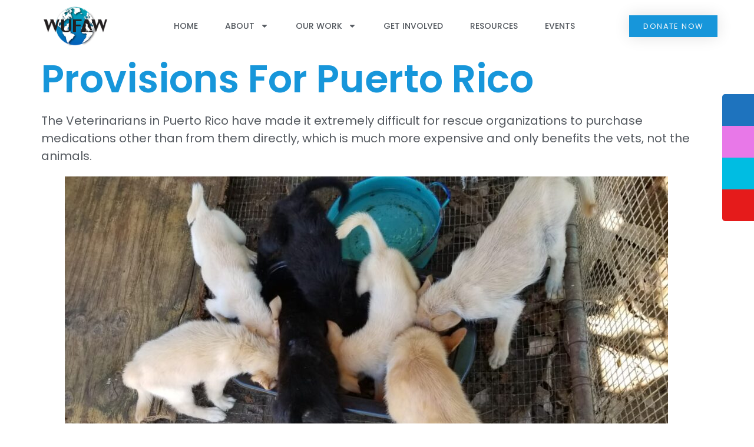

--- FILE ---
content_type: text/css
request_url: https://wufaw.org/wp-content/uploads/elementor/css/post-1885.css?ver=1766436222
body_size: 1530
content:
.elementor-1885 .elementor-element.elementor-element-1b6b4396 > .elementor-container > .elementor-column > .elementor-widget-wrap{align-content:center;align-items:center;}.elementor-1885 .elementor-element.elementor-element-1b6b4396:not(.elementor-motion-effects-element-type-background), .elementor-1885 .elementor-element.elementor-element-1b6b4396 > .elementor-motion-effects-container > .elementor-motion-effects-layer{background-color:#ffffff;}.elementor-1885 .elementor-element.elementor-element-1b6b4396{transition:background 0.3s, border 0.3s, border-radius 0.3s, box-shadow 0.3s;z-index:2;}.elementor-1885 .elementor-element.elementor-element-1b6b4396 > .elementor-background-overlay{transition:background 0.3s, border-radius 0.3s, opacity 0.3s;}.elementor-widget-theme-site-logo .widget-image-caption{color:var( --e-global-color-text );font-family:var( --e-global-typography-text-font-family ), Sans-serif;font-size:var( --e-global-typography-text-font-size );font-weight:var( --e-global-typography-text-font-weight );text-transform:var( --e-global-typography-text-text-transform );font-style:var( --e-global-typography-text-font-style );text-decoration:var( --e-global-typography-text-text-decoration );line-height:var( --e-global-typography-text-line-height );letter-spacing:var( --e-global-typography-text-letter-spacing );}.elementor-1885 .elementor-element.elementor-element-a1b7529 img{width:120px;}.elementor-widget-nav-menu .elementor-nav-menu .elementor-item{font-family:var( --e-global-typography-primary-font-family ), Sans-serif;font-size:var( --e-global-typography-primary-font-size );font-weight:var( --e-global-typography-primary-font-weight );text-transform:var( --e-global-typography-primary-text-transform );font-style:var( --e-global-typography-primary-font-style );text-decoration:var( --e-global-typography-primary-text-decoration );line-height:var( --e-global-typography-primary-line-height );letter-spacing:var( --e-global-typography-primary-letter-spacing );}.elementor-widget-nav-menu .elementor-nav-menu--main .elementor-item{color:var( --e-global-color-text );fill:var( --e-global-color-text );}.elementor-widget-nav-menu .elementor-nav-menu--main .elementor-item:hover,
					.elementor-widget-nav-menu .elementor-nav-menu--main .elementor-item.elementor-item-active,
					.elementor-widget-nav-menu .elementor-nav-menu--main .elementor-item.highlighted,
					.elementor-widget-nav-menu .elementor-nav-menu--main .elementor-item:focus{color:var( --e-global-color-accent );fill:var( --e-global-color-accent );}.elementor-widget-nav-menu .elementor-nav-menu--main:not(.e--pointer-framed) .elementor-item:before,
					.elementor-widget-nav-menu .elementor-nav-menu--main:not(.e--pointer-framed) .elementor-item:after{background-color:var( --e-global-color-accent );}.elementor-widget-nav-menu .e--pointer-framed .elementor-item:before,
					.elementor-widget-nav-menu .e--pointer-framed .elementor-item:after{border-color:var( --e-global-color-accent );}.elementor-widget-nav-menu{--e-nav-menu-divider-color:var( --e-global-color-text );}.elementor-widget-nav-menu .elementor-nav-menu--dropdown .elementor-item, .elementor-widget-nav-menu .elementor-nav-menu--dropdown  .elementor-sub-item{font-family:var( --e-global-typography-accent-font-family ), Sans-serif;font-size:var( --e-global-typography-accent-font-size );font-weight:var( --e-global-typography-accent-font-weight );text-transform:var( --e-global-typography-accent-text-transform );font-style:var( --e-global-typography-accent-font-style );text-decoration:var( --e-global-typography-accent-text-decoration );letter-spacing:var( --e-global-typography-accent-letter-spacing );}.elementor-1885 .elementor-element.elementor-element-ca41bd .elementor-menu-toggle{margin-left:auto;background-color:rgba(0,0,0,0);border-width:0px;border-radius:0px;}.elementor-1885 .elementor-element.elementor-element-ca41bd .elementor-nav-menu .elementor-item{font-size:14px;font-weight:500;text-transform:uppercase;}.elementor-1885 .elementor-element.elementor-element-ca41bd .elementor-nav-menu--main .elementor-item{color:#54595f;fill:#54595f;padding-top:36px;padding-bottom:36px;}.elementor-1885 .elementor-element.elementor-element-ca41bd .elementor-nav-menu--main .elementor-item:hover,
					.elementor-1885 .elementor-element.elementor-element-ca41bd .elementor-nav-menu--main .elementor-item.elementor-item-active,
					.elementor-1885 .elementor-element.elementor-element-ca41bd .elementor-nav-menu--main .elementor-item.highlighted,
					.elementor-1885 .elementor-element.elementor-element-ca41bd .elementor-nav-menu--main .elementor-item:focus{color:var( --e-global-color-f49f393 );fill:var( --e-global-color-f49f393 );}.elementor-1885 .elementor-element.elementor-element-ca41bd .elementor-nav-menu--main:not(.e--pointer-framed) .elementor-item:before,
					.elementor-1885 .elementor-element.elementor-element-ca41bd .elementor-nav-menu--main:not(.e--pointer-framed) .elementor-item:after{background-color:var( --e-global-color-f49f393 );}.elementor-1885 .elementor-element.elementor-element-ca41bd .e--pointer-framed .elementor-item:before,
					.elementor-1885 .elementor-element.elementor-element-ca41bd .e--pointer-framed .elementor-item:after{border-color:var( --e-global-color-f49f393 );}.elementor-1885 .elementor-element.elementor-element-ca41bd .elementor-nav-menu--main .elementor-item.elementor-item-active{color:var( --e-global-color-primary );}.elementor-1885 .elementor-element.elementor-element-ca41bd .e--pointer-framed .elementor-item:before{border-width:3px;}.elementor-1885 .elementor-element.elementor-element-ca41bd .e--pointer-framed.e--animation-draw .elementor-item:before{border-width:0 0 3px 3px;}.elementor-1885 .elementor-element.elementor-element-ca41bd .e--pointer-framed.e--animation-draw .elementor-item:after{border-width:3px 3px 0 0;}.elementor-1885 .elementor-element.elementor-element-ca41bd .e--pointer-framed.e--animation-corners .elementor-item:before{border-width:3px 0 0 3px;}.elementor-1885 .elementor-element.elementor-element-ca41bd .e--pointer-framed.e--animation-corners .elementor-item:after{border-width:0 3px 3px 0;}.elementor-1885 .elementor-element.elementor-element-ca41bd .e--pointer-underline .elementor-item:after,
					 .elementor-1885 .elementor-element.elementor-element-ca41bd .e--pointer-overline .elementor-item:before,
					 .elementor-1885 .elementor-element.elementor-element-ca41bd .e--pointer-double-line .elementor-item:before,
					 .elementor-1885 .elementor-element.elementor-element-ca41bd .e--pointer-double-line .elementor-item:after{height:3px;}.elementor-1885 .elementor-element.elementor-element-ca41bd{--e-nav-menu-horizontal-menu-item-margin:calc( 6px / 2 );--nav-menu-icon-size:30px;}.elementor-1885 .elementor-element.elementor-element-ca41bd .elementor-nav-menu--main:not(.elementor-nav-menu--layout-horizontal) .elementor-nav-menu > li:not(:last-child){margin-bottom:6px;}.elementor-1885 .elementor-element.elementor-element-ca41bd .elementor-nav-menu--dropdown a, .elementor-1885 .elementor-element.elementor-element-ca41bd .elementor-menu-toggle{color:#54595F;fill:#54595F;}.elementor-1885 .elementor-element.elementor-element-ca41bd .elementor-nav-menu--dropdown{background-color:var( --e-global-color-d6cea4e );}.elementor-1885 .elementor-element.elementor-element-ca41bd .elementor-nav-menu--dropdown a:hover,
					.elementor-1885 .elementor-element.elementor-element-ca41bd .elementor-nav-menu--dropdown a:focus,
					.elementor-1885 .elementor-element.elementor-element-ca41bd .elementor-nav-menu--dropdown a.elementor-item-active,
					.elementor-1885 .elementor-element.elementor-element-ca41bd .elementor-nav-menu--dropdown a.highlighted,
					.elementor-1885 .elementor-element.elementor-element-ca41bd .elementor-menu-toggle:hover,
					.elementor-1885 .elementor-element.elementor-element-ca41bd .elementor-menu-toggle:focus{color:var( --e-global-color-f49f393 );}.elementor-1885 .elementor-element.elementor-element-ca41bd .elementor-nav-menu--dropdown a:hover,
					.elementor-1885 .elementor-element.elementor-element-ca41bd .elementor-nav-menu--dropdown a:focus,
					.elementor-1885 .elementor-element.elementor-element-ca41bd .elementor-nav-menu--dropdown a.elementor-item-active,
					.elementor-1885 .elementor-element.elementor-element-ca41bd .elementor-nav-menu--dropdown a.highlighted{background-color:var( --e-global-color-d6cea4e );}.elementor-1885 .elementor-element.elementor-element-ca41bd .elementor-nav-menu--dropdown a.elementor-item-active{color:var( --e-global-color-primary );background-color:var( --e-global-color-d6cea4e );}.elementor-1885 .elementor-element.elementor-element-ca41bd .elementor-nav-menu--dropdown .elementor-item, .elementor-1885 .elementor-element.elementor-element-ca41bd .elementor-nav-menu--dropdown  .elementor-sub-item{font-size:15px;}.elementor-1885 .elementor-element.elementor-element-ca41bd div.elementor-menu-toggle{color:#000000;}.elementor-1885 .elementor-element.elementor-element-ca41bd div.elementor-menu-toggle svg{fill:#000000;}.elementor-1885 .elementor-element.elementor-element-ca41bd div.elementor-menu-toggle:hover, .elementor-1885 .elementor-element.elementor-element-ca41bd div.elementor-menu-toggle:focus{color:#00ce1b;}.elementor-1885 .elementor-element.elementor-element-ca41bd div.elementor-menu-toggle:hover svg, .elementor-1885 .elementor-element.elementor-element-ca41bd div.elementor-menu-toggle:focus svg{fill:#00ce1b;}.elementor-widget-button .elementor-button{background-color:var( --e-global-color-accent );font-family:var( --e-global-typography-accent-font-family ), Sans-serif;font-size:var( --e-global-typography-accent-font-size );font-weight:var( --e-global-typography-accent-font-weight );text-transform:var( --e-global-typography-accent-text-transform );font-style:var( --e-global-typography-accent-font-style );text-decoration:var( --e-global-typography-accent-text-decoration );line-height:var( --e-global-typography-accent-line-height );letter-spacing:var( --e-global-typography-accent-letter-spacing );}.elementor-1885 .elementor-element.elementor-element-7a62cea2 .elementor-button{background-color:var( --e-global-color-f49f393 );font-size:13px;text-transform:uppercase;letter-spacing:1.4px;fill:var( --e-global-color-secondary );color:var( --e-global-color-secondary );box-shadow:0px 0px 27px 0px rgba(0,0,0,0.12);border-radius:0px 0px 0px 0px;}.elementor-1885 .elementor-element.elementor-element-7a62cea2 .elementor-button:hover, .elementor-1885 .elementor-element.elementor-element-7a62cea2 .elementor-button:focus{color:var( --e-global-color-primary );}.elementor-1885 .elementor-element.elementor-element-7a62cea2 .elementor-button:hover svg, .elementor-1885 .elementor-element.elementor-element-7a62cea2 .elementor-button:focus svg{fill:var( --e-global-color-primary );}.elementor-1885 .elementor-element.elementor-element-29b179b > .elementor-container > .elementor-column > .elementor-widget-wrap{align-content:center;align-items:center;}.elementor-1885 .elementor-element.elementor-element-29b179b:not(.elementor-motion-effects-element-type-background), .elementor-1885 .elementor-element.elementor-element-29b179b > .elementor-motion-effects-container > .elementor-motion-effects-layer{background-color:#FFFFFF00;}.elementor-1885 .elementor-element.elementor-element-29b179b{transition:background 0.3s, border 0.3s, border-radius 0.3s, box-shadow 0.3s;z-index:2;}.elementor-1885 .elementor-element.elementor-element-29b179b > .elementor-background-overlay{transition:background 0.3s, border-radius 0.3s, opacity 0.3s;}.elementor-1885 .elementor-element.elementor-element-d7f184d .elementor-button{background-color:var( --e-global-color-f49f393 );font-size:13px;text-transform:uppercase;letter-spacing:1.4px;fill:var( --e-global-color-secondary );color:var( --e-global-color-secondary );box-shadow:0px 0px 27px 0px rgba(0,0,0,0.12);border-radius:0px 0px 0px 0px;}.elementor-1885 .elementor-element.elementor-element-d7f184d .elementor-button:hover, .elementor-1885 .elementor-element.elementor-element-d7f184d .elementor-button:focus{color:var( --e-global-color-primary );}.elementor-1885 .elementor-element.elementor-element-d7f184d .elementor-button:hover svg, .elementor-1885 .elementor-element.elementor-element-d7f184d .elementor-button:focus svg{fill:var( --e-global-color-primary );}.elementor-theme-builder-content-area{height:400px;}.elementor-location-header:before, .elementor-location-footer:before{content:"";display:table;clear:both;}@media(max-width:1024px){.elementor-1885 .elementor-element.elementor-element-1b6b4396{padding:20px 20px 20px 20px;z-index:2;}.elementor-widget-theme-site-logo .widget-image-caption{font-size:var( --e-global-typography-text-font-size );line-height:var( --e-global-typography-text-line-height );letter-spacing:var( --e-global-typography-text-letter-spacing );}.elementor-widget-nav-menu .elementor-nav-menu .elementor-item{font-size:var( --e-global-typography-primary-font-size );line-height:var( --e-global-typography-primary-line-height );letter-spacing:var( --e-global-typography-primary-letter-spacing );}.elementor-widget-nav-menu .elementor-nav-menu--dropdown .elementor-item, .elementor-widget-nav-menu .elementor-nav-menu--dropdown  .elementor-sub-item{font-size:var( --e-global-typography-accent-font-size );letter-spacing:var( --e-global-typography-accent-letter-spacing );}.elementor-1885 .elementor-element.elementor-element-ca41bd .elementor-nav-menu .elementor-item{font-size:13px;}.elementor-1885 .elementor-element.elementor-element-ca41bd .elementor-nav-menu--main .elementor-item{padding-left:14px;padding-right:14px;}.elementor-1885 .elementor-element.elementor-element-ca41bd{--e-nav-menu-horizontal-menu-item-margin:calc( 0px / 2 );}.elementor-1885 .elementor-element.elementor-element-ca41bd .elementor-nav-menu--main:not(.elementor-nav-menu--layout-horizontal) .elementor-nav-menu > li:not(:last-child){margin-bottom:0px;}.elementor-widget-button .elementor-button{font-size:var( --e-global-typography-accent-font-size );line-height:var( --e-global-typography-accent-line-height );letter-spacing:var( --e-global-typography-accent-letter-spacing );}.elementor-1885 .elementor-element.elementor-element-29b179b{padding:20px 20px 20px 20px;z-index:2;}}@media(max-width:767px){.elementor-1885 .elementor-element.elementor-element-1b6b4396{padding:20px 10px 20px 10px;}.elementor-1885 .elementor-element.elementor-element-497f10f8{width:50%;}.elementor-1885 .elementor-element.elementor-element-497f10f8 > .elementor-element-populated{margin:0px 0px 0px 0px;--e-column-margin-right:0px;--e-column-margin-left:0px;}.elementor-widget-theme-site-logo .widget-image-caption{font-size:var( --e-global-typography-text-font-size );line-height:var( --e-global-typography-text-line-height );letter-spacing:var( --e-global-typography-text-letter-spacing );}.elementor-1885 .elementor-element.elementor-element-a1b7529{text-align:left;}.elementor-1885 .elementor-element.elementor-element-a1b7529 img{width:70px;}.elementor-1885 .elementor-element.elementor-element-4b3f43a2{width:50%;}.elementor-1885 .elementor-element.elementor-element-4b3f43a2 > .elementor-element-populated{margin:0px 0px 0px 0px;--e-column-margin-right:0px;--e-column-margin-left:0px;}.elementor-widget-nav-menu .elementor-nav-menu .elementor-item{font-size:var( --e-global-typography-primary-font-size );line-height:var( --e-global-typography-primary-line-height );letter-spacing:var( --e-global-typography-primary-letter-spacing );}.elementor-widget-nav-menu .elementor-nav-menu--dropdown .elementor-item, .elementor-widget-nav-menu .elementor-nav-menu--dropdown  .elementor-sub-item{font-size:var( --e-global-typography-accent-font-size );letter-spacing:var( --e-global-typography-accent-letter-spacing );}.elementor-1885 .elementor-element.elementor-element-ca41bd .elementor-nav-menu--dropdown a{padding-top:12px;padding-bottom:12px;}.elementor-1885 .elementor-element.elementor-element-ca41bd .elementor-nav-menu--main > .elementor-nav-menu > li > .elementor-nav-menu--dropdown, .elementor-1885 .elementor-element.elementor-element-ca41bd .elementor-nav-menu__container.elementor-nav-menu--dropdown{margin-top:20px !important;}.elementor-1885 .elementor-element.elementor-element-697bb000{width:40%;}.elementor-widget-button .elementor-button{font-size:var( --e-global-typography-accent-font-size );line-height:var( --e-global-typography-accent-line-height );letter-spacing:var( --e-global-typography-accent-letter-spacing );}.elementor-1885 .elementor-element.elementor-element-29b179b{padding:0px 00px 0px 0px;z-index:2;}.elementor-1885 .elementor-element.elementor-element-c430e71{width:100%;}.elementor-bc-flex-widget .elementor-1885 .elementor-element.elementor-element-c430e71.elementor-column .elementor-widget-wrap{align-items:center;}.elementor-1885 .elementor-element.elementor-element-c430e71.elementor-column.elementor-element[data-element_type="column"] > .elementor-widget-wrap.elementor-element-populated{align-content:center;align-items:center;}.elementor-1885 .elementor-element.elementor-element-c430e71.elementor-column > .elementor-widget-wrap{justify-content:flex-end;}.elementor-1885 .elementor-element.elementor-element-d7f184d > .elementor-widget-container{padding:0px 0px 0px 0px;}.elementor-1885 .elementor-element.elementor-element-d7f184d .elementor-button{font-size:11px;}}@media(min-width:768px){.elementor-1885 .elementor-element.elementor-element-497f10f8{width:20%;}.elementor-1885 .elementor-element.elementor-element-4b3f43a2{width:59.333%;}.elementor-1885 .elementor-element.elementor-element-697bb000{width:20%;}}@media(max-width:1024px) and (min-width:768px){.elementor-1885 .elementor-element.elementor-element-497f10f8{width:15%;}.elementor-1885 .elementor-element.elementor-element-4b3f43a2{width:70%;}.elementor-1885 .elementor-element.elementor-element-697bb000{width:15%;}.elementor-1885 .elementor-element.elementor-element-c430e71{width:15%;}}

--- FILE ---
content_type: text/css
request_url: https://wufaw.org/wp-content/uploads/elementor/css/post-622.css?ver=1766436222
body_size: 1112
content:
.elementor-622 .elementor-element.elementor-element-3912c3a9:not(.elementor-motion-effects-element-type-background), .elementor-622 .elementor-element.elementor-element-3912c3a9 > .elementor-motion-effects-container > .elementor-motion-effects-layer{background-color:var( --e-global-color-secondary );}.elementor-622 .elementor-element.elementor-element-3912c3a9{transition:background 0.3s, border 0.3s, border-radius 0.3s, box-shadow 0.3s;padding:30px 0px 0px 0px;}.elementor-622 .elementor-element.elementor-element-3912c3a9 > .elementor-background-overlay{transition:background 0.3s, border-radius 0.3s, opacity 0.3s;}.elementor-bc-flex-widget .elementor-622 .elementor-element.elementor-element-6a53d023.elementor-column .elementor-widget-wrap{align-items:flex-start;}.elementor-622 .elementor-element.elementor-element-6a53d023.elementor-column.elementor-element[data-element_type="column"] > .elementor-widget-wrap.elementor-element-populated{align-content:flex-start;align-items:flex-start;}.elementor-widget-heading .elementor-heading-title{font-family:var( --e-global-typography-primary-font-family ), Sans-serif;font-size:var( --e-global-typography-primary-font-size );font-weight:var( --e-global-typography-primary-font-weight );text-transform:var( --e-global-typography-primary-text-transform );font-style:var( --e-global-typography-primary-font-style );text-decoration:var( --e-global-typography-primary-text-decoration );line-height:var( --e-global-typography-primary-line-height );letter-spacing:var( --e-global-typography-primary-letter-spacing );color:var( --e-global-color-primary );}.elementor-622 .elementor-element.elementor-element-c2859b9 .elementor-heading-title{font-size:15px;font-weight:400;text-transform:uppercase;color:var( --e-global-color-primary );}.elementor-widget-text-editor{font-family:var( --e-global-typography-text-font-family ), Sans-serif;font-size:var( --e-global-typography-text-font-size );font-weight:var( --e-global-typography-text-font-weight );text-transform:var( --e-global-typography-text-text-transform );font-style:var( --e-global-typography-text-font-style );text-decoration:var( --e-global-typography-text-text-decoration );line-height:var( --e-global-typography-text-line-height );letter-spacing:var( --e-global-typography-text-letter-spacing );color:var( --e-global-color-text );}.elementor-widget-text-editor.elementor-drop-cap-view-stacked .elementor-drop-cap{background-color:var( --e-global-color-primary );}.elementor-widget-text-editor.elementor-drop-cap-view-framed .elementor-drop-cap, .elementor-widget-text-editor.elementor-drop-cap-view-default .elementor-drop-cap{color:var( --e-global-color-primary );border-color:var( --e-global-color-primary );}.elementor-622 .elementor-element.elementor-element-6b5aa2c{color:var( --e-global-color-text );}.elementor-bc-flex-widget .elementor-622 .elementor-element.elementor-element-70e79e6c.elementor-column .elementor-widget-wrap{align-items:flex-start;}.elementor-622 .elementor-element.elementor-element-70e79e6c.elementor-column.elementor-element[data-element_type="column"] > .elementor-widget-wrap.elementor-element-populated{align-content:flex-start;align-items:flex-start;}.elementor-622 .elementor-element.elementor-element-6189a1bd .elementor-heading-title{font-size:15px;font-weight:400;text-transform:uppercase;color:var( --e-global-color-primary );}.elementor-widget-icon-list .elementor-icon-list-item:not(:last-child):after{border-color:var( --e-global-color-text );}.elementor-widget-icon-list .elementor-icon-list-icon i{color:var( --e-global-color-primary );}.elementor-widget-icon-list .elementor-icon-list-icon svg{fill:var( --e-global-color-primary );}.elementor-widget-icon-list .elementor-icon-list-item > .elementor-icon-list-text, .elementor-widget-icon-list .elementor-icon-list-item > a{font-family:var( --e-global-typography-text-font-family ), Sans-serif;font-size:var( --e-global-typography-text-font-size );font-weight:var( --e-global-typography-text-font-weight );text-transform:var( --e-global-typography-text-text-transform );font-style:var( --e-global-typography-text-font-style );text-decoration:var( --e-global-typography-text-text-decoration );line-height:var( --e-global-typography-text-line-height );letter-spacing:var( --e-global-typography-text-letter-spacing );}.elementor-widget-icon-list .elementor-icon-list-text{color:var( --e-global-color-secondary );}.elementor-622 .elementor-element.elementor-element-429d8f43 > .elementor-widget-container{margin:0px 0px 0px 0px;}.elementor-622 .elementor-element.elementor-element-429d8f43 .elementor-icon-list-items:not(.elementor-inline-items) .elementor-icon-list-item:not(:last-child){padding-block-end:calc(21px/2);}.elementor-622 .elementor-element.elementor-element-429d8f43 .elementor-icon-list-items:not(.elementor-inline-items) .elementor-icon-list-item:not(:first-child){margin-block-start:calc(21px/2);}.elementor-622 .elementor-element.elementor-element-429d8f43 .elementor-icon-list-items.elementor-inline-items .elementor-icon-list-item{margin-inline:calc(21px/2);}.elementor-622 .elementor-element.elementor-element-429d8f43 .elementor-icon-list-items.elementor-inline-items{margin-inline:calc(-21px/2);}.elementor-622 .elementor-element.elementor-element-429d8f43 .elementor-icon-list-items.elementor-inline-items .elementor-icon-list-item:after{inset-inline-end:calc(-21px/2);}.elementor-622 .elementor-element.elementor-element-429d8f43 .elementor-icon-list-icon i{color:var( --e-global-color-f49f393 );transition:color 0.3s;}.elementor-622 .elementor-element.elementor-element-429d8f43 .elementor-icon-list-icon svg{fill:var( --e-global-color-f49f393 );transition:fill 0.3s;}.elementor-622 .elementor-element.elementor-element-429d8f43{--e-icon-list-icon-size:18px;--icon-vertical-offset:0px;}.elementor-622 .elementor-element.elementor-element-429d8f43 .elementor-icon-list-icon{padding-inline-end:19px;}.elementor-622 .elementor-element.elementor-element-429d8f43 .elementor-icon-list-item > .elementor-icon-list-text, .elementor-622 .elementor-element.elementor-element-429d8f43 .elementor-icon-list-item > a{font-size:14px;font-weight:400;}.elementor-622 .elementor-element.elementor-element-429d8f43 .elementor-icon-list-text{color:var( --e-global-color-text );transition:color 0.3s;}.elementor-bc-flex-widget .elementor-622 .elementor-element.elementor-element-2804189.elementor-column .elementor-widget-wrap{align-items:center;}.elementor-622 .elementor-element.elementor-element-2804189.elementor-column.elementor-element[data-element_type="column"] > .elementor-widget-wrap.elementor-element-populated{align-content:center;align-items:center;}.elementor-622 .elementor-element.elementor-element-2804189.elementor-column > .elementor-widget-wrap{justify-content:center;}.elementor-widget-theme-site-logo .widget-image-caption{color:var( --e-global-color-text );font-family:var( --e-global-typography-text-font-family ), Sans-serif;font-size:var( --e-global-typography-text-font-size );font-weight:var( --e-global-typography-text-font-weight );text-transform:var( --e-global-typography-text-text-transform );font-style:var( --e-global-typography-text-font-style );text-decoration:var( --e-global-typography-text-text-decoration );line-height:var( --e-global-typography-text-line-height );letter-spacing:var( --e-global-typography-text-letter-spacing );}.elementor-622 .elementor-element.elementor-element-4a0d4d71 img{width:120px;}.elementor-622 .elementor-element.elementor-element-77b62411 > .elementor-container > .elementor-column > .elementor-widget-wrap{align-content:center;align-items:center;}.elementor-622 .elementor-element.elementor-element-77b62411:not(.elementor-motion-effects-element-type-background), .elementor-622 .elementor-element.elementor-element-77b62411 > .elementor-motion-effects-container > .elementor-motion-effects-layer{background-color:var( --e-global-color-secondary );}.elementor-622 .elementor-element.elementor-element-77b62411 > .elementor-container{min-height:50px;}.elementor-622 .elementor-element.elementor-element-77b62411{transition:background 0.3s, border 0.3s, border-radius 0.3s, box-shadow 0.3s;}.elementor-622 .elementor-element.elementor-element-77b62411 > .elementor-background-overlay{transition:background 0.3s, border-radius 0.3s, opacity 0.3s;}.elementor-622 .elementor-element.elementor-element-1bcef433 .elementor-heading-title{font-size:13px;font-weight:300;color:var( --e-global-color-text );}.elementor-622 .elementor-element.elementor-element-52388ba{--grid-template-columns:repeat(0, auto);--icon-size:17px;--grid-column-gap:5px;--grid-row-gap:0px;}.elementor-622 .elementor-element.elementor-element-52388ba .elementor-widget-container{text-align:right;}.elementor-theme-builder-content-area{height:400px;}.elementor-location-header:before, .elementor-location-footer:before{content:"";display:table;clear:both;}@media(max-width:1024px) and (min-width:768px){.elementor-622 .elementor-element.elementor-element-6a53d023{width:50%;}.elementor-622 .elementor-element.elementor-element-70e79e6c{width:50%;}.elementor-622 .elementor-element.elementor-element-2804189{width:100%;}}@media(max-width:1024px){.elementor-622 .elementor-element.elementor-element-3912c3a9{padding:50px 20px 50px 20px;}.elementor-622 .elementor-element.elementor-element-6a53d023 > .elementor-element-populated{margin:0px 0px 40px 0px;--e-column-margin-right:0px;--e-column-margin-left:0px;}.elementor-widget-heading .elementor-heading-title{font-size:var( --e-global-typography-primary-font-size );line-height:var( --e-global-typography-primary-line-height );letter-spacing:var( --e-global-typography-primary-letter-spacing );}.elementor-widget-text-editor{font-size:var( --e-global-typography-text-font-size );line-height:var( --e-global-typography-text-line-height );letter-spacing:var( --e-global-typography-text-letter-spacing );}.elementor-widget-icon-list .elementor-icon-list-item > .elementor-icon-list-text, .elementor-widget-icon-list .elementor-icon-list-item > a{font-size:var( --e-global-typography-text-font-size );line-height:var( --e-global-typography-text-line-height );letter-spacing:var( --e-global-typography-text-letter-spacing );}.elementor-622 .elementor-element.elementor-element-429d8f43 .elementor-icon-list-items:not(.elementor-inline-items) .elementor-icon-list-item:not(:last-child){padding-block-end:calc(12px/2);}.elementor-622 .elementor-element.elementor-element-429d8f43 .elementor-icon-list-items:not(.elementor-inline-items) .elementor-icon-list-item:not(:first-child){margin-block-start:calc(12px/2);}.elementor-622 .elementor-element.elementor-element-429d8f43 .elementor-icon-list-items.elementor-inline-items .elementor-icon-list-item{margin-inline:calc(12px/2);}.elementor-622 .elementor-element.elementor-element-429d8f43 .elementor-icon-list-items.elementor-inline-items{margin-inline:calc(-12px/2);}.elementor-622 .elementor-element.elementor-element-429d8f43 .elementor-icon-list-items.elementor-inline-items .elementor-icon-list-item:after{inset-inline-end:calc(-12px/2);}.elementor-622 .elementor-element.elementor-element-429d8f43 .elementor-icon-list-item > .elementor-icon-list-text, .elementor-622 .elementor-element.elementor-element-429d8f43 .elementor-icon-list-item > a{font-size:13px;}.elementor-622 .elementor-element.elementor-element-2804189 > .elementor-element-populated{margin:40px 0px 0px 0px;--e-column-margin-right:0px;--e-column-margin-left:0px;}.elementor-widget-theme-site-logo .widget-image-caption{font-size:var( --e-global-typography-text-font-size );line-height:var( --e-global-typography-text-line-height );letter-spacing:var( --e-global-typography-text-letter-spacing );}.elementor-622 .elementor-element.elementor-element-77b62411{padding:0px 20px 0px 20px;}}@media(max-width:767px){.elementor-622 .elementor-element.elementor-element-3912c3a9{padding:40px 15px 40px 15px;}.elementor-622 .elementor-element.elementor-element-6a53d023{width:100%;}.elementor-622 .elementor-element.elementor-element-6a53d023 > .elementor-element-populated{margin:0px 0px 040px 0px;--e-column-margin-right:0px;--e-column-margin-left:0px;}.elementor-widget-heading .elementor-heading-title{font-size:var( --e-global-typography-primary-font-size );line-height:var( --e-global-typography-primary-line-height );letter-spacing:var( --e-global-typography-primary-letter-spacing );}.elementor-widget-text-editor{font-size:var( --e-global-typography-text-font-size );line-height:var( --e-global-typography-text-line-height );letter-spacing:var( --e-global-typography-text-letter-spacing );}.elementor-widget-icon-list .elementor-icon-list-item > .elementor-icon-list-text, .elementor-widget-icon-list .elementor-icon-list-item > a{font-size:var( --e-global-typography-text-font-size );line-height:var( --e-global-typography-text-line-height );letter-spacing:var( --e-global-typography-text-letter-spacing );}.elementor-622 .elementor-element.elementor-element-2804189 > .elementor-element-populated{margin:40px 0px 0px 0px;--e-column-margin-right:0px;--e-column-margin-left:0px;}.elementor-widget-theme-site-logo .widget-image-caption{font-size:var( --e-global-typography-text-font-size );line-height:var( --e-global-typography-text-line-height );letter-spacing:var( --e-global-typography-text-letter-spacing );}.elementor-622 .elementor-element.elementor-element-4a0d4d71 img{width:80px;}.elementor-622 .elementor-element.elementor-element-1bcef433{text-align:center;}}/* Start custom CSS for html, class: .elementor-element-b5b7972 */.elementor-622 .elementor-element.elementor-element-b5b7972 {
    text-align: center;
}/* End custom CSS */

--- FILE ---
content_type: application/javascript; charset=UTF-8
request_url: https://wufaw.org/cdn-cgi/challenge-platform/h/b/scripts/jsd/d251aa49a8a3/main.js?
body_size: 9079
content:
window._cf_chl_opt={AKGCx8:'b'};~function(C6,Qn,Ql,Qe,QX,Qm,Qa,QJ,QA,C1){C6=N,function(Y,Q,Cl,C5,C,D){for(Cl={Y:275,Q:227,C:355,D:301,G:372,f:432,M:205,W:298,S:427,s:219,U:208},C5=N,C=Y();!![];)try{if(D=parseInt(C5(Cl.Y))/1*(-parseInt(C5(Cl.Q))/2)+parseInt(C5(Cl.C))/3*(parseInt(C5(Cl.D))/4)+parseInt(C5(Cl.G))/5+parseInt(C5(Cl.f))/6+parseInt(C5(Cl.M))/7*(parseInt(C5(Cl.W))/8)+-parseInt(C5(Cl.S))/9+-parseInt(C5(Cl.s))/10*(parseInt(C5(Cl.U))/11),Q===D)break;else C.push(C.shift())}catch(G){C.push(C.shift())}}(E,367696),Qn=this||self,Ql=Qn[C6(431)],Qe={},Qe[C6(193)]='o',Qe[C6(236)]='s',Qe[C6(279)]='u',Qe[C6(226)]='z',Qe[C6(313)]='n',Qe[C6(254)]='I',Qe[C6(263)]='b',QX=Qe,Qn[C6(288)]=function(Y,Q,C,D,D1,D0,Ck,CN,G,W,S,s,U,K,g){if(D1={Y:201,Q:364,C:297,D:385,G:364,f:382,M:276,W:370,S:380,s:412,U:334,K:322,b:266,g:339,j:269,c:321},D0={Y:188,Q:182,C:334,D:365,G:262,f:253},Ck={Y:317,Q:329,C:311,D:392},CN=C6,G={'FqzFZ':function(j,Z){return j<Z},'eTxai':function(j,Z){return Z===j},'kBphb':function(j,Z){return j+Z},'lnkQT':function(j,Z){return Z===j},'bKvHp':function(j,Z){return j===Z},'phcFB':function(j,Z,y){return j(Z,y)},'HVzzN':function(j,Z,y){return j(Z,y)}},null===Q||G[CN(D1.Y)](void 0,Q))return D;for(W=QL(Q),Y[CN(D1.Q)][CN(D1.C)]&&(W=W[CN(D1.D)](Y[CN(D1.G)][CN(D1.C)](Q))),W=Y[CN(D1.f)][CN(D1.M)]&&Y[CN(D1.W)]?Y[CN(D1.f)][CN(D1.M)](new Y[(CN(D1.W))](W)):function(j,CY,Z){for(CY=CN,j[CY(D0.Y)](),Z=0;G[CY(D0.Q)](Z,j[CY(D0.C)]);G[CY(D0.D)](j[Z],j[Z+1])?j[CY(D0.G)](G[CY(D0.f)](Z,1),1):Z+=1);return j}(W),S='nAsAaAb'.split('A'),S=S[CN(D1.S)][CN(D1.s)](S),s=0;s<W[CN(D1.U)];U=W[s],K=Qt(Y,Q,U),S(K)?(g='s'===K&&!Y[CN(D1.K)](Q[U]),G[CN(D1.b)](CN(D1.g),C+U)?M(C+U,K):g||G[CN(D1.j)](M,C+U,Q[U])):G[CN(D1.c)](M,C+U,K),s++);return D;function M(j,Z,CE){CE=N,Object[CE(Ck.Y)][CE(Ck.Q)][CE(Ck.C)](D,Z)||(D[Z]=[]),D[Z][CE(Ck.D)](j)}},Qm=C6(231)[C6(399)](';'),Qa=Qm[C6(380)][C6(412)](Qm),Qn[C6(218)]=function(Q,C,D5,Cw,D,G,M,W,S,s){for(D5={Y:258,Q:232,C:376,D:334,G:334,f:344,M:392,W:388},Cw=C6,D={},D[Cw(D5.Y)]=function(U,K){return U<K},D[Cw(D5.Q)]=function(U,K){return K===U},G=D,M=Object[Cw(D5.C)](C),W=0;G[Cw(D5.Y)](W,M[Cw(D5.D)]);W++)if(S=M[W],G[Cw(D5.Q)]('f',S)&&(S='N'),Q[S]){for(s=0;s<C[M[W]][Cw(D5.G)];-1===Q[S][Cw(D5.f)](C[M[W]][s])&&(Qa(C[M[W]][s])||Q[S][Cw(D5.M)]('o.'+C[M[W]][s])),s++);}else Q[S]=C[M[W]][Cw(D5.W)](function(U){return'o.'+U})},QJ=function(DL,Dt,DP,De,Dn,CC,Q,C,D,G){return DL={Y:425,Q:430,C:359},Dt={Y:341,Q:234,C:278,D:190,G:213,f:399,M:417,W:241,S:189,s:257,U:255,K:319,b:336,g:417,j:410,c:265,Z:392,y:360,B:302,h:285,v:185,H:362,o:361,V:410,F:302,O:326,n:296,l:340,e:413,X:272,P:396,L:392,m:358},DP={Y:255,Q:334},De={Y:334,Q:292,C:304,D:230,G:243,f:396,M:317,W:329,S:311,s:280,U:200,K:312,b:389,g:317,j:311,c:284,Z:225,y:351,B:392,h:362,v:428,H:358,o:241,V:214,F:392,O:362,n:360,l:392,e:278,X:428,P:392,L:358,m:278,a:368,z:317,J:311,A:392,I:362,x:214,R:362,T:237,i:214,d:260,k:362,E0:278,E1:198,E2:273,E3:189,E4:255,E5:241,E6:189,E7:392,E8:392,E9:341,EE:413},Dn={Y:390,Q:396},CC=C6,Q={'eDOMO':function(f,M){return f===M},'XZWIf':function(f,M){return M===f},'tqxTN':CC(DL.Y),'fKUXk':function(f,M){return f>M},'NAghl':function(f,M){return f-M},'vqrTh':function(f,M){return f(M)},'jMnoy':function(f,M){return f|M},'CYKON':function(f,M){return f==M},'dsDsG':function(f,M){return f<M},'VeMsa':function(f,M){return f<<M},'YfZEc':function(f,M){return f>M},'GZWuS':function(f,M){return M!==f},'GnePQ':function(f,M){return M|f},'VSOvT':function(f,M){return f-M},'ZBbty':function(f,M){return M|f},'eDOxk':function(f,M){return f<<M},'mWCMu':function(f,M){return f&M},'QVFGQ':function(f,M){return M==f},'uvMdq':function(f,M){return f(M)},'QALZr':function(f,M){return f>M},'zMoDK':function(f,M){return M!=f},'eNvpy':function(f,M){return M*f},'iCPTL':function(f,M){return f!=M},'pBxQT':function(f,M){return M!=f},'xLCoA':function(f,M){return f==M},'VVVjY':function(f,M){return f<M},'cnJFl':function(f,M){return f(M)},'eNpdy':function(f,M){return f(M)},'zeppq':function(f,M){return M*f},'VgTot':function(f,M){return f!=M},'JOsdh':function(f,M){return M*f},'IGUTN':function(f,M){return f(M)},'lpueZ':function(f,M){return f*M},'BOlXa':function(f,M){return f<M},'vNmXx':function(f,M){return M===f}},C=String[CC(DL.Q)],D={'h':function(f){return f==null?'':D.g(f,6,function(M,CD){return CD=N,CD(Dn.Y)[CD(Dn.Q)](M)})},'g':function(M,W,S,CG,s,U,K,j,Z,y,B,H,o,V,F,O,X,P){if(CG=CC,M==null)return'';for(U={},K={},j='',Z=2,y=3,B=2,H=[],o=0,V=0,F=0;F<M[CG(De.Y)];F+=1)if(Q[CG(De.Q)](CG(De.C),CG(De.D)))Q(CG(De.G));else if(O=M[CG(De.f)](F),Object[CG(De.M)][CG(De.W)][CG(De.S)](U,O)||(U[O]=y++,K[O]=!0),X=j+O,Object[CG(De.M)][CG(De.W)][CG(De.S)](U,X))j=X;else if(Q[CG(De.s)](Q[CG(De.U)],CG(De.K)))return D&&G[CG(De.b)]?H[CG(De.b)]():'';else{if(Object[CG(De.g)][CG(De.W)][CG(De.j)](K,j)){if(Q[CG(De.c)](256,j[CG(De.Z)](0))){for(s=0;s<B;o<<=1,V==Q[CG(De.y)](W,1)?(V=0,H[CG(De.B)](Q[CG(De.h)](S,o)),o=0):V++,s++);for(P=j[CG(De.Z)](0),s=0;8>s;o=Q[CG(De.v)](o<<1,P&1.44),Q[CG(De.H)](V,W-1)?(V=0,H[CG(De.B)](S(o)),o=0):V++,P>>=1,s++);}else{for(P=1,s=0;Q[CG(De.o)](s,B);o=Q[CG(De.V)](o,1)|P,V==W-1?(V=0,H[CG(De.F)](Q[CG(De.O)](S,o)),o=0):V++,P=0,s++);for(P=j[CG(De.Z)](0),s=0;Q[CG(De.n)](16,s);o=Q[CG(De.v)](o<<1.99,1.65&P),W-1==V?(V=0,H[CG(De.l)](S(o)),o=0):V++,P>>=1,s++);}Z--,Q[CG(De.H)](0,Z)&&(Z=Math[CG(De.e)](2,B),B++),delete K[j]}else for(P=U[j],s=0;Q[CG(De.o)](s,B);o=Q[CG(De.X)](o<<1,P&1),V==W-1?(V=0,H[CG(De.P)](S(o)),o=0):V++,P>>=1,s++);j=(Z--,Q[CG(De.L)](0,Z)&&(Z=Math[CG(De.m)](2,B),B++),U[X]=y++,String(O))}if(Q[CG(De.a)]('',j)){if(Object[CG(De.z)][CG(De.W)][CG(De.J)](K,j)){if(256>j[CG(De.Z)](0)){for(s=0;s<B;o<<=1,V==W-1?(V=0,H[CG(De.A)](S(o)),o=0):V++,s++);for(P=j[CG(De.Z)](0),s=0;8>s;o=o<<1|1.9&P,V==W-1?(V=0,H[CG(De.P)](Q[CG(De.I)](S,o)),o=0):V++,P>>=1,s++);}else{for(P=1,s=0;s<B;o=Q[CG(De.x)](o,1)|P,Q[CG(De.L)](V,W-1)?(V=0,H[CG(De.A)](Q[CG(De.R)](S,o)),o=0):V++,P=0,s++);for(P=j[CG(De.Z)](0),s=0;16>s;o=Q[CG(De.T)](Q[CG(De.i)](o,1),P&1.62),V==Q[CG(De.d)](W,1)?(V=0,H[CG(De.P)](Q[CG(De.k)](S,o)),o=0):V++,P>>=1,s++);}Z--,0==Z&&(Z=Math[CG(De.E0)](2,B),B++),delete K[j]}else for(P=U[j],s=0;s<B;o=Q[CG(De.E1)](Q[CG(De.E2)](o,1),Q[CG(De.E3)](P,1)),Q[CG(De.H)](V,W-1)?(V=0,H[CG(De.P)](S(o)),o=0):V++,P>>=1,s++);Z--,Q[CG(De.E4)](0,Z)&&B++}for(P=2,s=0;Q[CG(De.E5)](s,B);o=Q[CG(De.X)](o<<1,Q[CG(De.E6)](P,1)),W-1==V?(V=0,H[CG(De.E7)](S(o)),o=0):V++,P>>=1,s++);for(;;)if(o<<=1,W-1==V){H[CG(De.E8)](Q[CG(De.E9)](S,o));break}else V++;return H[CG(De.EE)]('')},'j':function(f,DX,Cf){return DX={Y:225},Cf=CC,null==f?'':Q[Cf(DP.Y)]('',f)?null:D.i(f[Cf(DP.Q)],32768,function(M,CM){return CM=Cf,f[CM(DX.Y)](M)})},'i':function(M,W,S,CW,s,U,K,j,Z,y,B,H,o,V,F,O,z,X,P,L){for(CW=CC,s=[],U=4,K=4,j=3,Z=[],H=Q[CW(Dt.Y)](S,0),o=W,V=1,y=0;Q[CW(Dt.Q)](3,y);s[y]=y,y+=1);for(F=0,O=Math[CW(Dt.C)](2,2),B=1;Q[CW(Dt.D)](B,O);)for(X=CW(Dt.G)[CW(Dt.f)]('|'),P=0;!![];){switch(X[P++]){case'0':F|=Q[CW(Dt.M)](Q[CW(Dt.W)](0,L)?1:0,B);continue;case'1':0==o&&(o=W,H=S(V++));continue;case'2':o>>=1;continue;case'3':L=Q[CW(Dt.S)](H,o);continue;case'4':B<<=1;continue}break}switch(F){case 0:for(F=0,O=Math[CW(Dt.C)](2,8),B=1;Q[CW(Dt.s)](B,O);L=H&o,o>>=1,Q[CW(Dt.U)](0,o)&&(o=W,H=S(V++)),F|=(Q[CW(Dt.W)](0,L)?1:0)*B,B<<=1);z=Q[CW(Dt.Y)](C,F);break;case 1:for(F=0,O=Math[CW(Dt.C)](2,16),B=1;Q[CW(Dt.K)](B,O);L=o&H,o>>=1,Q[CW(Dt.b)](0,o)&&(o=W,H=S(V++)),F|=Q[CW(Dt.g)](Q[CW(Dt.j)](0,L)?1:0,B),B<<=1);z=Q[CW(Dt.c)](C,F);break;case 2:return''}for(y=s[3]=z,Z[CW(Dt.Z)](z);;){if(Q[CW(Dt.y)](V,M))return'';for(F=0,O=Math[CW(Dt.C)](2,j),B=1;O!=B;L=o&H,o>>=1,o==0&&(o=W,H=Q[CW(Dt.B)](S,V++)),F|=Q[CW(Dt.h)](0<L?1:0,B),B<<=1);switch(z=F){case 0:for(F=0,O=Math[CW(Dt.C)](2,8),B=1;Q[CW(Dt.v)](B,O);L=H&o,o>>=1,Q[CW(Dt.b)](0,o)&&(o=W,H=Q[CW(Dt.H)](S,V++)),F|=Q[CW(Dt.o)](Q[CW(Dt.V)](0,L)?1:0,B),B<<=1);s[K++]=Q[CW(Dt.F)](C,F),z=K-1,U--;break;case 1:for(F=0,O=Math[CW(Dt.C)](2,16),B=1;O!=B;L=H&o,o>>=1,o==0&&(o=W,H=Q[CW(Dt.O)](S,V++)),F|=Q[CW(Dt.n)](Q[CW(Dt.l)](0,L)?1:0,B),B<<=1);s[K++]=Q[CW(Dt.B)](C,F),z=K-1,U--;break;case 2:return Z[CW(Dt.e)]('')}if(0==U&&(U=Math[CW(Dt.C)](2,j),j++),s[z])z=s[z];else if(Q[CW(Dt.X)](z,K))z=y+y[CW(Dt.P)](0);else return null;Z[CW(Dt.L)](z),s[K++]=y+z[CW(Dt.P)](0),U--,y=z,Q[CW(Dt.m)](0,U)&&(U=Math[CW(Dt.C)](2,j),j++)}}},G={},G[CC(DL.C)]=D.h,G}(),QA=null,C1=C0(),C3();function N(Y,w,Q,C){return Y=Y-182,Q=E(),C=Q[Y],C}function Qx(DR,CU,Y,Q,C){if(DR={Y:315,Q:313,C:337,D:379,G:408,f:206,M:206,W:350,S:248,s:317,U:216,K:311,b:344,g:247,j:403,c:394,Z:343,y:343,B:209,h:348},CU=C6,Y={'ZQmky':function(D,G){return D<G},'VlUAf':CU(DR.Y),'afIBV':function(D,G){return D(G)},'DBrvs':function(D,G){return D===G},'cTZpp':CU(DR.Q),'kxPty':function(D,G){return D<G},'cgMkk':CU(DR.C)},Q=Qn[CU(DR.D)],!Q)return Y[CU(DR.G)](CU(DR.f),CU(DR.M))?null:G instanceof f[CU(DR.W)]&&Y[CU(DR.S)](0,M[CU(DR.W)][CU(DR.s)][CU(DR.U)][CU(DR.K)](W)[CU(DR.b)](Y[CU(DR.g)]));if(C=Q.i,typeof C!==Y[CU(DR.j)]||Y[CU(DR.c)](C,30)){if(Y[CU(DR.Z)]!==Y[CU(DR.y)])Y[CU(DR.B)](Q,CU(DR.h));else return null}return C}function QT(G1,Dk,Cb,Q,C,D,G,f,M){for(G1={Y:373,Q:314,C:282,D:399},Dk={Y:327},Cb=C6,Q={},Q[Cb(G1.Y)]=function(W,S){return W*S},Q[Cb(G1.Q)]=function(W,S){return S===W},C=Q,D=Cb(G1.C)[Cb(G1.D)]('|'),G=0;!![];){switch(D[G++]){case'0':QA=setTimeout(function(Cg){Cg=Cb,f[Cg(Dk.Y)](QI)},C[Cb(G1.Y)](M,1e3));continue;case'1':if(C[Cb(G1.Q)](M,null))return;continue;case'2':f={'UGYTs':function(W){return W()}};continue;case'3':M=Qx();continue;case'4':QA&&clearTimeout(QA);continue}break}}function Qd(G7,CZ,Q,C,D,G,f){return G7={Y:331,Q:207,C:352,D:303,G:414,f:244,M:352},CZ=C6,Q={},Q[CZ(G7.Y)]=function(M,W){return M>W},Q[CZ(G7.Q)]=function(M,W){return W!==M},Q[CZ(G7.C)]=CZ(G7.D),C=Q,D=3600,G=Qi(),f=Math[CZ(G7.G)](Date[CZ(G7.f)]()/1e3),C[CZ(G7.Y)](f-G,D)?C[CZ(G7.Q)](C[CZ(G7.C)],C[CZ(G7.M)])?'o.'+Q:![]:!![]}function QI(Q,Dz,Da,CS,C,D,G){Dz={Y:383,Q:363,C:245,D:363},Da={Y:383,Q:404},CS=C6,C={},C[CS(Dz.Y)]=function(f,M){return M===f},C[CS(Dz.Q)]=CS(Dz.C),D=C,G=Qz(),Qk(G.r,function(f,Cs){Cs=CS,D[Cs(Da.Y)](typeof Q,Cs(Da.Q))&&Q(f),QT()}),G.e&&C2(D[CS(Dz.D)],G.e)}function QP(Q,C,CX,C7,D,G){return CX={Y:203,Q:203,C:350,D:317,G:216,f:311,M:344,W:315},C7=C6,D={},D[C7(CX.Y)]=function(f,M){return f instanceof M},G=D,G[C7(CX.Q)](C,Q[C7(CX.C)])&&0<Q[C7(CX.C)][C7(CX.D)][C7(CX.G)][C7(CX.f)](C)[C7(CX.M)](C7(CX.W))}function Qi(G4,Cc,Y,Q){return G4={Y:379,Q:414,C:240},Cc=C6,Y={'vJqvg':function(C,D){return C(D)}},Q=Qn[Cc(G4.Y)],Math[Cc(G4.Q)](+Y[Cc(G4.C)](atob,Q.t))}function C3(Ge,Gl,Gn,GO,Go,GH,Cv,Y,Q,W,S,s,C,D,G){if(Ge={Y:289,Q:426,C:330,D:379,G:386,f:409,M:409,W:191,S:256,s:305,U:392,K:225,b:377,g:392,j:426,c:369,Z:387,y:399,B:278,h:317,v:329,H:311,o:225,V:367,F:305,O:215,n:228,l:192,e:305,X:392,P:225,L:320,m:295,a:433,z:278,J:195,A:392,I:423,x:211,R:249,T:261,i:354,d:267,k:307,E0:261,E1:391,E2:249,E3:424,E4:299,E5:299},Gl={Y:229,Q:249,C:289,D:229,G:371,f:371,M:335,W:239,S:411,s:186,U:349,K:277,b:335,g:299},Gn={Y:338},GO={Y:211},Go={Y:187,Q:194,C:281,D:411},GH={Y:434,Q:398,C:325,D:187,G:357,f:393,M:281,W:242,S:374},Cv=C6,Y={'JAmuB':function(f,M){return f<<M},'bhgtb':function(f,M){return f==M},'wojKR':function(f,M){return f-M},'Mbndg':function(f,M){return M|f},'bOQlc':function(f,M){return f<M},'crYpQ':function(f,M){return f(M)},'tfVoF':function(f,M){return f<M},'OzspQ':function(f,M){return f|M},'iAaRi':function(f,M){return f>M},'BIcXG':function(f,M){return f&M},'FsscM':function(f,M){return f-M},'EwHkk':function(f,M){return f-M},'sUSmU':function(f,M){return f(M)},'mwCcO':function(f,M){return f(M)},'pmjcD':Cv(Ge.Y),'VBHKt':function(f,M){return f+M},'TUZFY':function(f,M){return f!==M},'aoCHB':function(f,M){return f===M},'JVqYB':Cv(Ge.Q),'Qulpu':function(f,M){return f!==M},'QVktf':Cv(Ge.C)},Q=Qn[Cv(Ge.D)],!Q){if(Y[Cv(Ge.G)](Cv(Ge.f),Cv(Ge.M)))return;else{for(z=1,J=0;A<I;R=Y[Cv(Ge.W)](T,1)|i,Y[Cv(Ge.S)](d,Y[Cv(Ge.s)](k,1))?(E0=0,E1[Cv(Ge.U)](E2(E3)),E4=0):E5++,E6=0,x++);for(E7=E8[Cv(Ge.K)](0),E9=0;16>EE;EY=Y[Cv(Ge.b)](Ew<<1,EQ&1.4),EC==Y[Cv(Ge.s)](ED,1)?(EG=0,Ef[Cv(Ge.g)](EM(EW)),ES=0):Es++,EU>>=1,EN++);}}if(!Qd()){if(Cv(Ge.j)===Y[Cv(Ge.c)])return;else for(W=Cv(Ge.Z)[Cv(Ge.y)]('|'),S=0;!![];){switch(W[S++]){case'0':YN==0&&(YY=Yw[Cv(Ge.B)](2,YQ),YC++);continue;case'1':if(Ez[Cv(Ge.h)][Cv(Ge.v)][Cv(Ge.H)](EJ,EA)){if(256>Ys[Cv(Ge.o)](0)){for(wK=0;Y[Cv(Ge.V)](wb,wg);wc<<=1,wZ==Y[Cv(Ge.F)](wp,1)?(wy=0,wB[Cv(Ge.g)](Y[Cv(Ge.O)](wq,wr)),wh=0):wv++,wj++);for(s=wH[Cv(Ge.K)](0),wo=0;8>wV;wO=s&1|wn<<1.33,wl==we-1?(wX=0,wP[Cv(Ge.U)](wt(wL)),wm=0):wa++,s>>=1,wF++);}else{for(s=1,wz=0;Y[Cv(Ge.n)](wJ,wA);wx=Y[Cv(Ge.l)](wR<<1,s),wT==Y[Cv(Ge.e)](wu,1)?(wi=0,wd[Cv(Ge.X)](wk(Q0)),Q1=0):Q2++,s=0,wI++);for(s=Q3[Cv(Ge.P)](0),Q4=0;Y[Cv(Ge.L)](16,Q5);Q7=Y[Cv(Ge.l)](Q8<<1,Y[Cv(Ge.m)](s,1)),Q9==Y[Cv(Ge.a)](QE,1)?(QN=0,QY[Cv(Ge.X)](Qw(QQ)),QC=0):QD++,s>>=1,Q6++);}wD--,wG==0&&(wf=wM[Cv(Ge.z)](2,wW),wS++),delete ws[wU]}else for(s=NR[NT],Nu=0;Ni<Nd;Y0=Y[Cv(Ge.b)](Y1<<1.72,s&1.3),Y2==Y[Cv(Ge.J)](Y3,1)?(Y4=0,Y5[Cv(Ge.A)](Y[Cv(Ge.I)](Y6,Y7)),Y8=0):Y9++,s>>=1,Nk++);continue;case'2':YD[YG]=Yf++;continue;case'3':YE--;continue;case'4':YM=Y[Cv(Ge.x)](YW,YS);continue}break}}(C=![],D=function(CH,W,S){if(CH=Cv,W={},W[CH(Go.Y)]=CH(Go.Q),W[CH(Go.C)]=CH(Go.D),S=W,!C){if(C=!![],!Qd())return;QI(function(s,Co,K){(Co=CH,Co(GH.Y)!==Co(GH.Q))?C4(Q,s):(K={},K[Co(GH.C)]=S[Co(GH.D)],K[Co(GH.G)]=D.r,K[Co(GH.f)]=S[Co(GH.M)],C[Co(GH.W)][Co(GH.S)](K,'*'))})}},Ql[Cv(Ge.R)]!==Cv(Ge.Y))?D():Qn[Cv(Ge.T)]?Y[Cv(Ge.i)](Cv(Ge.d),Y[Cv(Ge.k)])?Ql[Cv(Ge.E0)](Cv(Ge.E1),D):(f(),M[Cv(Ge.E2)]!==Y[Cv(Ge.E3)]&&(U[Cv(Ge.E4)]=K,b())):(G=Ql[Cv(Ge.E5)]||function(){},Ql[Cv(Ge.E5)]=function(CO,S){CO=Cv,S={'Vixrz':function(s,U){return s(U)},'tAQxt':function(s,U,CV){return CV=N,Y[CV(GO.Y)](s,U)},'cXidR':function(s,U,CF){return CF=N,Y[CF(Gn.Y)](s,U)}},G(),Y[CO(Gl.Y)](Ql[CO(Gl.Q)],CO(Gl.C))&&(Y[CO(Gl.D)](CO(Gl.G),CO(Gl.f))?f[CO(Gl.M)]>=200&&M[CO(Gl.M)]<300?S[CO(Gl.W)](U,CO(Gl.S)):S[CO(Gl.s)](K,S[CO(Gl.U)](CO(Gl.K),b[CO(Gl.b)])):(Ql[CO(Gl.g)]=G,D()))})}function C2(G,f,Gf,Ch,M,W,S,s,U,K,b,g,j,c,Z,y){if(Gf={Y:259,Q:345,C:202,D:235,G:429,f:204,M:270,W:287,S:251,s:259,U:399,K:379,b:271,g:286,j:325,c:323,Z:402,y:359,B:328,h:333,v:202,H:429,o:406,V:217,F:405,O:199,n:283,l:264,e:406,X:306,P:306,L:238,m:238,a:308,z:406,J:246,A:300,I:243},Ch=C6,M={},M[Ch(Gf.Y)]=Ch(Gf.Q),M[Ch(Gf.C)]=Ch(Gf.D),M[Ch(Gf.G)]=function(B,h){return B+h},M[Ch(Gf.f)]=Ch(Gf.M),W=M,!Qu(0))return![];s=(S={},S[Ch(Gf.W)]=G,S[Ch(Gf.S)]=f,S);try{for(U=W[Ch(Gf.s)][Ch(Gf.U)]('|'),K=0;!![];){switch(U[K++]){case'0':b=Qn[Ch(Gf.K)];continue;case'1':g={},g[Ch(Gf.b)]=s,g[Ch(Gf.g)]=y,g[Ch(Gf.j)]=Ch(Gf.c),j[Ch(Gf.Z)](QJ[Ch(Gf.y)](g));continue;case'2':j=new Qn[(Ch(Gf.B))]();continue;case'3':j[Ch(Gf.h)](W[Ch(Gf.v)],c);continue;case'4':c=W[Ch(Gf.H)](W[Ch(Gf.f)]+Qn[Ch(Gf.o)][Ch(Gf.V)]+Ch(Gf.F)+b.r,Ch(Gf.O));continue;case'5':j[Ch(Gf.n)]=function(){};continue;case'6':y=(Z={},Z[Ch(Gf.l)]=Qn[Ch(Gf.e)][Ch(Gf.l)],Z[Ch(Gf.X)]=Qn[Ch(Gf.e)][Ch(Gf.P)],Z[Ch(Gf.L)]=Qn[Ch(Gf.e)][Ch(Gf.m)],Z[Ch(Gf.a)]=Qn[Ch(Gf.z)][Ch(Gf.J)],Z[Ch(Gf.A)]=C1,Z);continue;case'7':j[Ch(Gf.I)]=2500;continue}break}}catch(B){}}function Qz(D7,CQ,C,D,G,f,M,W){C=(D7={Y:210,Q:310,C:418,D:421,G:291,f:407,M:196,W:420,S:378,s:415,U:274,K:346,b:353,g:183,j:416,c:419,Z:223,y:356,B:346,h:318},CQ=C6,{'LuCJu':CQ(D7.Y),'XGIGr':CQ(D7.Q),'YsdkS':function(S,s,U,K,b){return S(s,U,K,b)},'TkDRB':CQ(D7.C),'pNDLY':CQ(D7.D)});try{return CQ(D7.G)===C[CQ(D7.f)]?![]:(D=Ql[CQ(D7.M)](CQ(D7.W)),D[CQ(D7.S)]=C[CQ(D7.s)],D[CQ(D7.U)]='-1',Ql[CQ(D7.K)][CQ(D7.b)](D),G=D[CQ(D7.g)],f={},f=C[CQ(D7.j)](pRIb1,G,G,'',f),f=pRIb1(G,G[C[CQ(D7.c)]]||G[CQ(D7.Z)],'n.',f),f=C[CQ(D7.j)](pRIb1,G,D[C[CQ(D7.y)]],'d.',f),Ql[CQ(D7.B)][CQ(D7.h)](D),M={},M.r=f,M.e=null,M)}catch(s){return W={},W.r={},W.e=s,W}}function Qk(Y,Q,GQ,Gw,GY,GN,Cp,C,D,G,f){GQ={Y:235,Q:379,C:250,D:406,G:328,f:333,M:294,W:212,S:270,s:406,U:217,K:220,b:375,g:243,j:283,c:221,Z:252,y:366,B:233,h:233,v:422,H:233,o:375,V:402,F:359,O:401},Gw={Y:348},GY={Y:335,Q:411,C:277},GN={Y:400,Q:381,C:381,D:243,G:400},Cp=C6,C={'FXjxW':Cp(GQ.Y),'pvTog':function(M,W){return M+W},'SNyYV':function(M){return M()}},D=Qn[Cp(GQ.Q)],console[Cp(GQ.C)](Qn[Cp(GQ.D)]),G=new Qn[(Cp(GQ.G))](),G[Cp(GQ.f)](C[Cp(GQ.M)],C[Cp(GQ.W)](Cp(GQ.S),Qn[Cp(GQ.s)][Cp(GQ.U)])+Cp(GQ.K)+D.r),D[Cp(GQ.b)]&&(G[Cp(GQ.g)]=5e3,G[Cp(GQ.j)]=function(Cy,M,W,s){(Cy=Cp,M={},M[Cy(GN.Y)]=function(S,s){return s*S},W=M,Cy(GN.Q)===Cy(GN.C))?Q(Cy(GN.D)):(s=g&b,j>>=1,c==0&&(Z=y,B=h(v++)),H|=W[Cy(GN.G)](0<s?1:0,o),V<<=1)}),G[Cp(GQ.c)]=function(CB){CB=Cp,G[CB(GY.Y)]>=200&&G[CB(GY.Y)]<300?Q(CB(GY.Q)):Q(CB(GY.C)+G[CB(GY.Y)])},G[Cp(GQ.Z)]=function(Cq){Cq=Cp,Q(Cq(Gw.Y))},f={'t':C[Cp(GQ.y)](Qi),'lhr':Ql[Cp(GQ.B)]&&Ql[Cp(GQ.h)][Cp(GQ.v)]?Ql[Cp(GQ.H)][Cp(GQ.v)]:'','api':D[Cp(GQ.o)]?!![]:![],'c':QR(),'payload':Y},G[Cp(GQ.V)](QJ[Cp(GQ.F)](JSON[Cp(GQ.O)](f)))}function E(Gt){return Gt='2|3|1|4|0,ontimeout,fKUXk,zeppq,chctx,AdeF3,pRIb1,loading,1|0|3|9|8|2|6|7|4|5,CvGfH,eDOMO,catch,FXjxW,BIcXG,lpueZ,getOwnPropertyNames,32408SKwItc,onreadystatechange,JBxy9,10312RGwobl,eNpdy,vIpkZ,KRQPE,wojKR,SSTpq3,QVktf,pkLOA2,getPrototypeOf,display: none,call,qqqHY,number,RPwmY,[native code],FGImP,prototype,removeChild,pBxQT,iAaRi,HVzzN,isNaN,jsd,detail,source,IGUTN,UGYTs,XMLHttpRequest,hasOwnProperty,NloOL,AaSlb,bDKoX,open,length,status,xLCoA,zxQeT,VBHKt,d.cookie,BOlXa,uvMdq,UpQJQ,cgMkk,indexOf,0|4|2|3|7|5|6|1,body,isArray,xhr-error,cXidR,Function,NAghl,dQJvC,appendChild,Qulpu,675IuZKVL,pNDLY,sid,CYKON,lgESkBsMEJ,YfZEc,JOsdh,vqrTh,eLoNG,Object,eTxai,SNyYV,bOQlc,GZWuS,JVqYB,Set,NlOrZ,2064350WDjPrc,woSJV,postMessage,api,keys,Mbndg,style,__CF$cv$params,includes,aaTpL,Array,pwNUr,uYYcg,concat,aoCHB,1|3|0|2|4,map,randomUUID,uAMJjon39zE6GeNgOQX$b-thSI0sFL5BPZcHxKRidavwTpYqyD872mkVWUCr41+lf,DOMContentLoaded,push,event,kxPty,error,charAt,random,vCSXU,split,ZWGcS,stringify,send,cTZpp,function,/b/ov1/0.1453034071772713:1768680870:wuOHJ-QXWmbeDHxfgSxSL5GRwhWLYHR_IaLDjLcSEm8/,_cf_chl_opt,LuCJu,DBrvs,qxwsB,VVVjY,success,bind,join,floor,XGIGr,YsdkS,eNvpy,clientInformation,TkDRB,iframe,contentDocument,href,sUSmU,pmjcD,SJAIp,cJOYF,5735322qqHOyw,jMnoy,kxyYu,fromCharCode,document,4140000xdciJB,FsscM,iNPXH,FqzFZ,contentWindow,pvBAx,VgTot,tAQxt,PNrFc,sort,mWCMu,zMoDK,JAmuB,OzspQ,object,cloudflare-invisible,EwHkk,createElement,hiSrq,ZBbty,/invisible/jsd,tqxTN,lnkQT,YHuEm,UDDRR,swYTu,1162eukObV,baaZt,tDCxv,990YjUppu,afIBV,kXYKi,mwCcO,pvTog,3|2|1|0|4,VeMsa,crYpQ,toString,AKGCx8,rxvNi8,114350AFAreO,/jsd/oneshot/d251aa49a8a3/0.1453034071772713:1768680870:wuOHJ-QXWmbeDHxfgSxSL5GRwhWLYHR_IaLDjLcSEm8/,onload,CcLsA,navigator,YZhnb,charCodeAt,symbol,8238zjTKMs,tfVoF,TUZFY,yPeyn,_cf_chl_opt;JJgc4;PJAn2;kJOnV9;IWJi4;OHeaY1;DqMg0;FKmRv9;LpvFx1;cAdz2;PqBHf2;nFZCC5;ddwW5;pRIb1;rxvNi8;RrrrA2;erHi9,zRxsf,location,QALZr,POST,string,GnePQ,LRmiB4,Vixrz,vJqvg,dsDsG,parent,timeout,now,error on cf_chl_props,aUjz8,VlUAf,ZQmky,readyState,log,TYlZ6,onerror,kBphb,bigint,QVFGQ,bhgtb,iCPTL,fBiZa,zCYJr,VSOvT,addEventListener,splice,boolean,CnwA5,cnJFl,bKvHp,zMfHG,mbSYa,phcFB,/cdn-cgi/challenge-platform/h/,errorInfoObject,vNmXx,eDOxk,tabIndex,78jetpbR,from,http-code:,pow,undefined,XZWIf,nEgRI'.split(','),E=function(){return Gt},E()}function C4(D,G,GP,Cn,f,M,W,S){if(GP={Y:332,Q:342,C:395,D:375,G:411,f:325,M:194,W:357,S:393,s:242,U:374,K:325,b:194,g:342,j:324,c:242},Cn=C6,f={},f[Cn(GP.Y)]=function(s,U){return U===s},f[Cn(GP.Q)]=Cn(GP.C),M=f,!D[Cn(GP.D)])return;M[Cn(GP.Y)](G,Cn(GP.G))?(W={},W[Cn(GP.f)]=Cn(GP.M),W[Cn(GP.W)]=D.r,W[Cn(GP.S)]=Cn(GP.G),Qn[Cn(GP.s)][Cn(GP.U)](W,'*')):(S={},S[Cn(GP.K)]=Cn(GP.b),S[Cn(GP.W)]=D.r,S[Cn(GP.S)]=M[Cn(GP.g)],S[Cn(GP.j)]=G,Qn[Cn(GP.c)][Cn(GP.U)](S,'*'))}function Qu(Y,G2,Cj){return G2={Y:397},Cj=C6,Math[Cj(G2.Y)]()<Y}function QL(Y,CA,C9,Q){for(CA={Y:385,Q:376,C:309},C9=C6,Q=[];Y!==null;Q=Q[C9(CA.Y)](Object[C9(CA.Q)](Y)),Y=Object[C9(CA.C)](Y));return Q}function QR(Du,CK,Q,C){return Du={Y:184},CK=C6,Q={},Q[CK(Du.Y)]=function(D,G){return G!==D},C=Q,C[CK(Du.Y)](Qx(),null)}function Qt(Y,Q,C,CJ,C8,D,G,M,W,S){for(CJ={Y:404,Q:290,C:399,D:224,G:382,f:384,M:197,W:222,S:268,s:347,U:316,K:193,b:293},C8=C6,D={'YZhnb':function(s,U){return s===U},'uYYcg':function(s,U){return U===s},'hiSrq':C8(CJ.Y),'CcLsA':function(s,U,K){return s(U,K)},'mbSYa':function(s,U){return s===U},'FGImP':function(s,U){return U==s}},G=C8(CJ.Q)[C8(CJ.C)]('|'),M=0;!![];){switch(G[M++]){case'0':try{W=Q[C]}catch(s){return'i'}continue;case'1':continue;case'2':if(D[C8(CJ.D)](W,Y[C8(CJ.G)]))return'D';continue;case'3':if(W==null)return D[C8(CJ.f)](void 0,W)?'u':'x';continue;case'4':S=typeof W;continue;case'5':return D[C8(CJ.M)]==S?D[C8(CJ.W)](QP,Y,W)?'N':'f':QX[S]||'?';case'6':if(W===!0)return'T';continue;case'7':if(D[C8(CJ.S)](!1,W))return'F';continue;case'8':if(Y[C8(CJ.G)][C8(CJ.s)](W))return'a';continue;case'9':if(D[C8(CJ.U)](C8(CJ.K),typeof W))try{if(C8(CJ.Y)==typeof W[C8(CJ.b)])return W[C8(CJ.b)](function(){}),'p'}catch(U){}continue}break}}function C0(GC,Cr){return GC={Y:389},Cr=C6,crypto&&crypto[Cr(GC.Y)]?crypto[Cr(GC.Y)]():''}}()